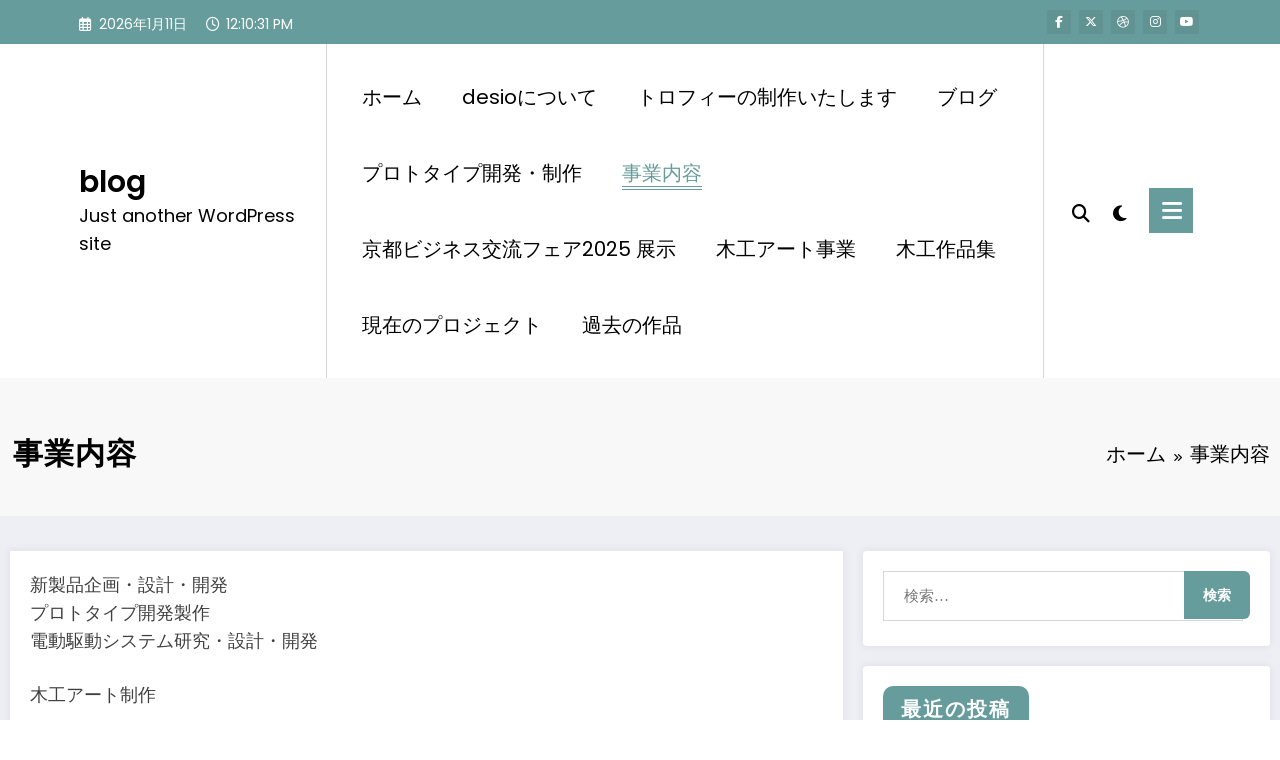

--- FILE ---
content_type: application/javascript
request_url: http://desio.co.jp/wp-content/themes/newscrunch/assets/js/menu/menu.js?ver=6.8.3
body_size: 2694
content:
/* ---------------------------------------------- /*
 * Preloader
 /* ---------------------------------------------- */
(function(){

    jQuery(document).ready(function() {

        /* ---------------------------------------------- /*
         * Initialization General Scripts for all pages
         /* ---------------------------------------------- */

        var homeSection = jQuery('.home-section'),
            spnc      = jQuery('.spnc-custom'),
            navHeight   = spnc.height(),
           // worksgrid   = jQuery('#works-grid'),
            width       = Math.max(jQuery(window).width(), window.innerWidth),
            mobileTest  = false;

        if(/Android|webOS|iPhone|iPad|iPod|BlackBerry|IEMobile|Opera Mini/i.test(navigator.userAgent)) {
            mobileTest = true;
        }

        buildHomeSection(homeSection);
        spncAnimation(spnc, homeSection, navHeight);
        spncSubmenu(width);
        spncSubmenuTouch(width)
        hoverDropdown(width, mobileTest);

        jQuery(window).resize(function() {
            var width = Math.max(jQuery(window).width(), window.innerWidth);
            buildHomeSection(homeSection);
            hoverDropdown(width, mobileTest);
        });

       /* ---------------------------------------------- /*
         * Home section height
         /* ---------------------------------------------- */

        function buildHomeSection(homeSection) {
            if (homeSection.length > 0) {
                if (homeSection.hasClass('home-full-height')) {
                    homeSection.height(jQuery(window).height());
                } else {
                    homeSection.height(jQuery(window).height() * 0.85);
                }
            }
        }


        /* ---------------------------------------------- /*
         * Transparent spnc animation
         /* ---------------------------------------------- */

        function spncAnimation(spnc, homeSection, navHeight) {
            var topScroll = jQuery(window).scrollTop();
            if (spnc.length > 0 && homeSection.length > 0) {
                if(topScroll >= navHeight) {
                    spnc.removeClass('spnc-transparent');
                } else {
                    spnc.addClass('spnc-transparent');
                }
            }
        }

        /* ---------------------------------------------- /*
         * spnc submenu
         /* ---------------------------------------------- */

        function spncSubmenu(width) {
            if (width > 1100) {
                 jQuery('.spnc-custom .spnc-nav > li.dropdown a').hover(function() {
                    var MenuLeftOffset  = jQuery(this).parent().offset().left+100;
                    var Menu1LevelWidth = jQuery('.dropdown-menu', jQuery(this).parent()).width();
                    if (width - MenuLeftOffset < Menu1LevelWidth * 2) {
                        jQuery(this).parent().children('.dropdown-menu').addClass('leftauto');
                    } else {
                        jQuery(this).parent().children('.dropdown-menu').removeClass('leftauto');
                    }
                    if (jQuery('.dropdown', jQuery(this).parent()).length > 0) {
                        var Menu2LevelWidth = jQuery('.dropdown-menu', jQuery(this).parent()).width();
                        if (width - MenuLeftOffset - Menu1LevelWidth < Menu2LevelWidth) {
                            jQuery(this).parent().children('.dropdown-menu').addClass('left-side');
                        } else {
                            jQuery(this).parent().children('.dropdown-menu').removeClass('left-side');
                        }
                    }
                });
                 jQuery('.spnc-custom .spnc-nav > li.dropdown a').focus(function() {
                    var MenuLeftOffsets  = jQuery(this).parent().offset().left+100;
                    var Menu1LevelWidth = jQuery('.dropdown-menu', jQuery(this).parent()).width();
                    if (width - MenuLeftOffsets < Menu1LevelWidth * 2) {
                        jQuery(this).parent().children('.dropdown-menu').addClass('leftauto');
                    } else {
                        jQuery(this).parent().children('.dropdown-menu').removeClass('leftauto');
                    }
                    if (jQuery('.dropdown', jQuery(this).parent()).length > 0) {
                        var Menu2LevelWidth = jQuery('.dropdown-menu', jQuery(this).parent()).width();
                        if (width - MenuLeftOffsets - Menu1LevelWidth < Menu2LevelWidth) {
                            jQuery(this).parent().children('.dropdown-menu').addClass('left-side');
                        } else {
                            jQuery(this).parent().children('.dropdown-menu').removeClass('left-side');
                        }
                    }
                });
            }
        }

          /* ---------------------------------------------- /*
         * spnc submenu click on firebox 
         /* ---------------------------------------------- */
         
        function spncSubmenuTouch(width) {
            if (width > 1100 && navigator.userAgent.toLowerCase().indexOf("firefox") > -1) {
               jQuery('li.dropdown').find('.fa-angle-down').each(function(){
                   jQuery(this).on('click', function(){
                    var thisVal=jQuery(this).parent().parent();
                   var MenuLeftOffsetss  =thisVal.offset().left; 
                    var Menu1LevelWidth = jQuery('.dropdown-menu', thisVal).width();
                    if (width - MenuLeftOffsetss < Menu1LevelWidth * 2) {
                       thisVal.children('.dropdown-menu').addClass('leftauto');
                    } else {
                        thisVal.children('.dropdown-menu').removeClass('leftauto');
                    }
                    if (jQuery('.dropdown', thisVal).length > 0) {
                        var Menu2LevelWidth = jQuery('.dropdown-menu', thisVal).width();
                        if (width - MenuLeftOffsetss - Menu1LevelWidth < Menu2LevelWidth) {
                            thisVal.children('.dropdown-menu').addClass('left-side');
                        } else {
                            thisVal.children('.dropdown-menu').removeClass('left-side');
                        }
                    }
                });
            });
        }}

        /* ---------------------------------------------- /*
         * spnc hover dropdown on desktop
         /* ---------------------------------------------- */

        function hoverDropdown(width, mobileTest) {
            if ((width > 1100) && (mobileTest !== true)) {
                jQuery('.spnc-custom').removeClass('open');
                var delay = 0;
                var setTimeoutConst;
                jQuery('.spnc-custom .spnc-nav > li.dropdown, .spnc-custom li.dropdown > ul > li.dropdown').hover(function() {
                        var jQuerythis = jQuery(this);
                        setTimeoutConst = setTimeout(function() {
                            jQuerythis.addClass('open');
                            jQuerythis.find('.dropdown-toggle').addClass('disabled');
                        }, delay);
                    },
                    function() {
                        clearTimeout(setTimeoutConst);
                        jQuery(this).removeClass('open');
                        jQuery(this).find('.dropdown-toggle').removeClass('disabled');
                    });
            } else {
                jQuery('.spnc-custom .spnc-nav > li.dropdown, .spnc-custom li.dropdown > ul > li.dropdown').unbind('mouseenter mouseleave');
                jQuery('.spnc-custom [data-toggle=dropdown]').not('.binded').addClass('binded').on('click', function(event) {
                    event.preventDefault();
                    event.stopPropagation();
                    jQuery(this).parent().siblings().removeClass('open');
                    jQuery(this).parent().siblings().find('[data-toggle=dropdown]').parent().removeClass('open');
                    jQuery(this).parent().toggleClass('open');
                });
            }
        }

        /* ---------------------------------------------- /*
         * spnc collapse on click
         /* ---------------------------------------------- */
       
        /*jQuery('.spnc-toggle').on('click', function(){
              jQuery('.collapse.spnc-collapse').toggleClass('in');
        });
        jQuery('.spnc-toggle').on('click','.spnc-collapse.in',function(e) {
            if( jQuery(e.target).is('a') && jQuery(e.target).attr('class') != 'dropdown-toggle' ) {
                jQuery(this).collapse('hide');
            }
        });*/

        if( jQuery(window).width() > 1100) {
           jQuery('.nav li.dropdown').hover(function() {
             if( jQuery(window).width() > 1100 ) {
                jQuery('.dropdown-menu').removeAttr("style");
              }
               jQuery(this).addClass('open');

           }, function() {
               jQuery(this).removeClass('open');
           }); 
           jQuery('.nav li.dropdown-submenu').hover(function() {
               jQuery(this).addClass('open');
           }, function() {
               jQuery(this).removeClass('open');
           }); 
        }
        
         jQuery('li.dropdown').find('a').each(function (){
           var link = jQuery(this).attr('href');
              if (link==='' || link==="#") {
                jQuery(this).on('click', function(){
                if( jQuery(window).width() < 1100) {
                    jQuery('li.dropdown,li.dropdown-submenu').removeClass('open');
                    jQuery(this).next().slideToggle();
                }
                return false;
                }); 
              }
       });


        jQuery('li.dropdown').find('.fa-angle-down').each(function(){
            jQuery(this).on('click', function(){
              if(jQuery(window).width() > 1100 && window.matchMedia("(pointer: coarse)").matches && navigator.userAgent.toLowerCase().indexOf("firefox") > -1) {
                 jQuery(this).parent().parent().siblings().removeClass('open');
                jQuery(this).parent().parent().toggleClass('open');
              }
                return false;
            });
        
        });


        /* ---------------------------------------------- /*
         * Focus dropdown on desktop
        /* ---------------------------------------------- */
        const topLevelLinks = Array.prototype.slice.call(document.querySelectorAll(".spnc-custom .spnc-nav > li.dropdown a"), 0);
          topLevelLinks.forEach(function(link){
             return link.addEventListener('focus', function(e) {
                this.parentElement.classList.add('open')
                e.preventDefault();
               
                var div_list = e.target.parentElement.querySelectorAll( ".open" );
                var div_array = Array.prototype.slice.call(div_list);
                  div_array.forEach(function(e){
                   return e.classList.remove( "open" ) 
                });
              })             
        });

        jQuery(document).on('focusin', function (e) {
            // Check if the focused element is .search-icon or inside it
            const focusedElement = jQuery(e.target);
            const searchIcon = jQuery('a.search-icon');
            // If focus is not on the .search-icon or its children
            if (!searchIcon.is(focusedElement) && searchIcon.closest('li').has(focusedElement).length === 0) {
                searchIcon.closest('li').removeClass('open');
            }
        });

       jQuery('li a').focus(function() { 
              jQuery(this).parent().siblings().removeClass('open');
              jQuery(this).parent().siblings().find(".open").removeClass('open');
        });    
        jQuery('a,input').bind('focus', function() {
            if(!jQuery(this).closest(".menu-item").length ) {
                topLevelLinks.forEach(function(link){
                    return link.parentElement.classList.remove('open')
                });
            }
        });
        jQuery('li.dropdown').find('.fa-angle-down').each(function(){
            jQuery(this).on('click', function(){
                if( jQuery(window).width() < 1100) {
                    jQuery('li.dropdown,li.dropdown-submenu').removeClass('open');
                    jQuery(this).parent().next().slideToggle();
                }
                return false;
            });
        });
        jQuery('a,input').bind('focus', function() {
            if(!jQuery(this).closest(".menu-item").length && ( jQuery(window).width() <= 1100) ) {
                jQuery('.spnc-collapse').removeClass('in');
            }
        });
    
    });
})(jQuery);